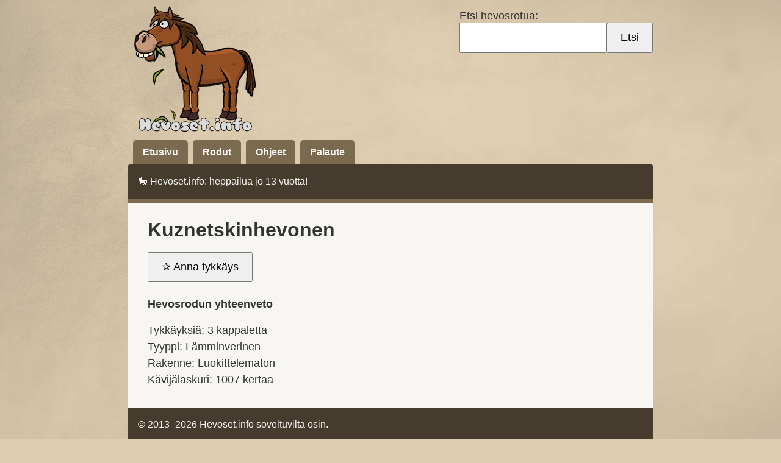

--- FILE ---
content_type: text/html; charset=UTF-8
request_url: https://hevoset.info/kuznetskinhevonen/
body_size: 2650
content:
<!DOCTYPE html> <html lang="fi"> <meta charset="utf-8"> <base href="https://hevoset.info/"> <style>* { margin: 0; padding: 0; } body { font: 1em sans-serif; background: #ddccb0 url('tausta.jpg') no-repeat 50% 0 fixed; background-size: cover; color: #333; text-align: center; padding: 0 1% 1% 1%; } a, a:hover, a:active, a:focus { text-decoration: underline; color: #065AC1; } a:hover, a:focus, a:active { color: royalblue; } q:after, q:before { content: '"'; } #ulkoasu { margin: 0 auto 15% auto; text-align: left; max-width: 860px; } header { position: relative; } header h1 { padding: 0.5em; font-size: 1.2em; font-weight: 600; } header h1 a, header h1 a:hover, header h1 a:focus, header h1 a:active { text-decoration: none; color: #463c2e; } header h1 a:hover, header h1 a:focus, header h1 a:active { color: #7b6a4f; } header h1 img { min-height: 206px; } header ul, header form { list-style: none; padding: 0; } header form { position: absolute; top: 1em; right: 0; } header label { display: block; } aside, main, footer { background: #f7f6f3; padding-left: 2em; padding-right: 2em; padding-bottom: 1em; } aside, footer { padding: 1em; background: #463c2e; color: #f7f6f3; border-bottom: 0.5em solid #7b6a4f; } aside { border-radius: 3px 3px 0 0; } aside a { color: gold; } aside a:hover, aside a:focus, aside a:active { color: #ffc; } footer { border-radius: 0 0 3px 3px; } main { padding-top: 1.5em; padding-bottom: 0.5em; } nav { font-weight: bold; } nav li, nav a { display: inline-block; } nav a { text-decoration: none; background: #7b6a4f; color: snow; padding: 0.5em 1em; margin-left: 0.5em; border-radius: 5px 5px 0 0; } nav a:hover, nav a:hover, nav a:focus { background: #9e8968; color: #fff; text-decoration: none; } #avattu a { background: #463c2e; } aside p, footer p { padding: 0; } form label { padding-right: 0.5em; } main { min-height: 10em; } .sijoitus { background: snow; padding: 0.5em; display: inline-block; margin: 0.5em 1em 0.5em 0; border-radius: 3px; box-shadow: 1px 1px 2px gray; } .ykkonen { font-size: 1.7em; } .kakkonen { font-size: 1.6em; } .kolmonen { font-size: 1.5em; } .nelonen { font-size: 1.4em; } .vitonen { font-size: 1.3em; } .sijoitus dt, .sijoitus dd { display: block; padding: 0; clear: both; } .sijoitus dt { font-weight: bold; font-size: 1.3em; font-style: normal; } .sijoitus dd { font-size: 0.85em; } .sijoitus a { display: block; } .pienella dt, .pienella dd { font-size: 0.9em; } .mini dt, .mini dd { font-size: 0.8em; } h1, h2, h3, h4, h5, h6 { line-height: 120%; font-size: 2em; padding-bottom: 0.55em; } h3, h4, h5, h6 { font-size: 1.5em; } p, ul, ol, dl, form, table { line-height: 155%; padding: 0 0 1.5em 0; } ul, ol { padding-left: 2em; } ol ol, ul ul, ol ul, ul ol { padding-top: 1.5em; padding-bottom: 1.5em; } article { max-width: 760px; } article li a { display: inline-block; padding: 0.2em; } #pisteytys { padding-bottom: 2em; } select, label, button, input[type='checkbox'], input[type='radio'], input[type='file'] { cursor: pointer; } form ul, dd ul, form p, dd p { list-style: none; padding: 0; font-size: 1.1em; } form li { padding-bottom: 1em; } form li:last-of-type { padding-bottom: 0; } input[type='text'], input[type='email'], input[type='search'], textarea, select { padding: 0.7em; } textarea { min-height: 50px; min-width: 50px; width: 60%; } input, label, select, textarea, button { font: 1em sans-serif; } fieldset { border: 2px solid lightgray; padding: 1.5em; } legend { padding: 0.25em 0.5em; background: lightgray; margin: 0 0.5em; } button { padding: 0.7em 1.2em; } label + textarea { vertical-align: top; } label { padding-right: 0.5em; } a img, img { border: 0; } img { width: auto; height: auto; max-width: 100%; } #ilmoitus, .virhe { font-size: 1.2em; } .isolla { font-size: 1.2em; } .virhe { color: #c00; } .onnistui { color: #690; } .keskelle { text-align: center; } .virhe.ja.keskelle, .isolla.ja.keskelle { background: gold; margin-bottom: 1.5em; border-radius: 3px; padding: 1em; } .isolla.ja.keskelle { margin-top: 1em; } table { border-collapse: collapse; width: 100%; background: #fff; } th { font-size: 1.2em; font-weight: bold; background-color: #fff; } tr:nth-child(even) { background-color: #fcfcfc; } td, th { border-bottom: 1px solid #ccc; padding: 0.5em; } .pisteet { width: 5%; } p.kuvaus { font-size: 1.3em; } .kuva { float: right; padding-left: 1em; } .kuva.vasemmalla { float: left; padding: 0 1em 0 0; } dt { font-size: 1.1em; font-weight: bold; padding-bottom: 1em; } @media (max-width: 660px) { header h1 img { min-height: 130px; max-height: 130px; } .kuva, .kuva.vasemmalla { float: none; padding: 0 0 0.5em 0; text-align: center; } #pisteytys { font-size: 0.95em; } }</style><meta name="description" content="Tällä sivulla esitellään hevosrotu Kuznetskinhevonen. Anna mielipiteesi tästä hepparodusta!"> <meta name="robots" content="index,follow,max-image-preview:large,max-snippet:-1"> <meta name="author" content="Hevoset.info"> <meta name="copyright" content="&copy; Hevoset.info 2013&ndash;2026"> <meta name="dc.format" content="text/html"> <meta name="dc.coverage.spatial" content="finland"> <meta name="dc.coverage" content="world"> <meta name="dc.type" content="text.homepage.organizational"> <meta name="dc.creator" content="Hevoset.info"> <meta name="dc.publisher" content="Hevoset.info"> <meta name="handheldfriendly" content="true"> <meta name="color-scheme" content="light"> <link rel="home" href="." title="Etusivu"> <link rel="chapter" href="rodut/" title="Hevosrodut"> <link rel="chapter" href="palaute/" title="Palaute"> <link rel="shortlink" href="187/"><link rel="canonical" href="https://hevoset.info/kuznetskinhevonen/"> <link rel="manifest" href="manifest.json"> <meta http-equiv="X-UA-Compatible" content="IE=edge"> <meta name="application-name" content="Hevoset.info"> <meta property="og:site_name" content="Hevoset.info"> <meta property="og:type" content="website"> <meta property="og:locale" content="fi_FI"> <meta name="mobile-web-app-capable" content="yes"> <meta name="apple-mobile-web-app-capable" content="yes"> <meta name="application-name" content="Hevoset.info"> <meta name="apple-mobile-web-app-title" content="Hevoset.info"> <meta name="theme-color" content="#924f24"> <meta name="msapplication-navbutton-color" content="#924f24"> <meta name="msapplication-starturl" content="https://hevoset.info/"> <meta name="apple-mobile-web-app-status-bar-style" content="black-translucent"> <meta name="viewport" content="width=device-width,initial-scale=1"> <link rel="icon" type="image/png" sizes="512x512" href="512x512.png"> <link rel="apple-touch-icon" type="image/png" sizes="512x512" href="512x512.png"> <link rel="icon" type="image/png" sizes="256x256" href="256x256.png"> <link rel="apple-touch-icon" type="image/png" sizes="256x256" href="256x256.png"> <link rel="icon" type="image/png" sizes="192x192" href="192x192.png"> <link rel="apple-touch-icon" type="image/png" sizes="192x192" href="192x192.png"> <link rel="icon" type="image/png" sizes="84x84" href="84x84.png"> <link rel="apple-touch-icon" type="image/png" sizes="84x84" href="84x84.png"> <link rel="icon" type="image/png" sizes="48x48" href="48x48.png"> <link rel="apple-touch-icon" type="image/png" sizes="48x48" href="48x48.png"> <link rel="icon" type="image/png" sizes="32x32" href="32x32.png"> <link rel="apple-touch-icon" type="image/png" sizes="32x32" href="32x32.png"> <title>Kuznetskinhevonen | Hevoset.info</title> </head> <body> <div id="ulkoasu"> <header> <h1><a href="." rel="home"><img alt="Hevoset.info" src="hevoset-info.png" height="206" width="200"></a></h1> <nav><ul><li><a href=".#sisalto" rel="bookmark">Etusivu</a></li><li><a href="rodut/#sisalto" rel="bookmark">Rodut</a></li><li><a href="ohjeet/#sisalto" rel="bookmark">Ohjeet</a></li><li><a href="palaute/#sisalto" rel="bookmark">Palaute</a></li></ul></nav><form action="." method="get"><p><label for="hakusana">Etsi hevosrotua:&nbsp;</label><input type="search" id="hakusana" name="e" value="" size="20" minlength="2" maxlength="50" required inputmode="text"><button type="submit">Etsi</button></p></form></header> <aside> <p>🐎 Hevoset.info: heppailua jo 13 vuotta!</p> </aside> <main id="sisalto"> <article> <h2>Kuznetskinhevonen</h2> <form method="post"><p><button type="submit" name="j3242002218">&#x2730;&nbsp;Anna tykkäys</button><p></form> <dl> <dt>Hevosrodun yhteenveto</dt> <dd> <ul> <li>Tykkäyksiä: 3 kappaletta</li> <li>Tyyppi: Lämminverinen</li> <li>Rakenne: Luokittelematon</li> <li>Kävijälaskuri: 1007 kertaa</li> </ul> </dd> </dl> </article> </main><footer><p>&copy; 2013&ndash;2026 Hevoset.info soveltuvilta osin.</p></footer></div></body></html>